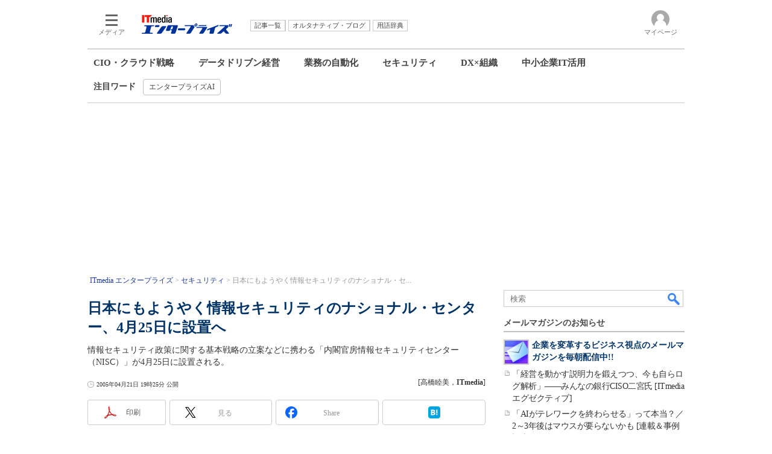

--- FILE ---
content_type: text/html; charset=utf-8
request_url: https://www.google.com/recaptcha/api2/aframe
body_size: 100
content:
<!DOCTYPE HTML><html><head><meta http-equiv="content-type" content="text/html; charset=UTF-8"></head><body><script nonce="Bs44bT-2k0VjJvsIIRcPyg">/** Anti-fraud and anti-abuse applications only. See google.com/recaptcha */ try{var clients={'sodar':'https://pagead2.googlesyndication.com/pagead/sodar?'};window.addEventListener("message",function(a){try{if(a.source===window.parent){var b=JSON.parse(a.data);var c=clients[b['id']];if(c){var d=document.createElement('img');d.src=c+b['params']+'&rc='+(localStorage.getItem("rc::a")?sessionStorage.getItem("rc::b"):"");window.document.body.appendChild(d);sessionStorage.setItem("rc::e",parseInt(sessionStorage.getItem("rc::e")||0)+1);localStorage.setItem("rc::h",'1768860030922');}}}catch(b){}});window.parent.postMessage("_grecaptcha_ready", "*");}catch(b){}</script></body></html>

--- FILE ---
content_type: text/javascript;charset=utf-8
request_url: https://api.cxense.com/public/widget/data?json=%7B%22context%22%3A%7B%22referrer%22%3A%22%22%2C%22categories%22%3A%7B%22testgroup%22%3A%2229%22%7D%2C%22parameters%22%3A%5B%7B%22key%22%3A%22userState%22%2C%22value%22%3A%22anon%22%7D%2C%7B%22key%22%3A%22itm_cx_sessionid%22%2C%22value%22%3A%22%22%7D%2C%7B%22key%22%3A%22itm_window_size_w_10%22%2C%22value%22%3A%221280%22%7D%2C%7B%22key%22%3A%22itm_window_size_w_50%22%2C%22value%22%3A%221300%22%7D%2C%7B%22key%22%3A%22itm_window_size_h_10%22%2C%22value%22%3A%22720%22%7D%2C%7B%22key%22%3A%22itm_window_size_h_50%22%2C%22value%22%3A%22700%22%7D%2C%7B%22key%22%3A%22itm_dpr%22%2C%22value%22%3A%221.00%22%7D%2C%7B%22key%22%3A%22itm_adpath%22%2C%22value%22%3A%22ITmedia%2Fenterprise%2Farticle%22%7D%2C%7B%22key%22%3A%22itm_adpath_2%22%2C%22value%22%3A%22ITmedia%22%7D%2C%7B%22key%22%3A%22itm_adpath_3%22%2C%22value%22%3A%22enterprise%22%7D%2C%7B%22key%22%3A%22itm_adpath_4%22%2C%22value%22%3A%22article%22%7D%2C%7B%22key%22%3A%22itm_article_id%22%2C%22value%22%3A%220504%2F21%2Fnews077%22%7D%2C%7B%22key%22%3A%22itm_article_page%22%2C%22value%22%3A%22single%22%7D%2C%7B%22key%22%3A%22itm_endlink_flag%22%2C%22value%22%3A%221%22%7D%2C%7B%22key%22%3A%22itm_iti_keyword%22%2C%22value%22%3A%22%E3%82%BB%E3%82%AD%E3%83%A5%E3%83%AA%E3%83%86%E3%82%A3%E8%A6%8F%E6%A0%BC%EF%BC%8F%E3%83%9D%E3%83%AA%E3%82%B7%E3%83%BC%EF%BC%8FGDPR%22%7D%2C%7B%22key%22%3A%22itm_itikw_intent%22%2C%22value%22%3A%22%E7%94%A8%E8%AA%9E%E8%A7%A3%E8%AA%AC%22%7D%2C%7B%22key%22%3A%22testGroup%22%2C%22value%22%3A%2229%22%7D%2C%7B%22key%22%3A%22loadDelay%22%2C%22value%22%3A%222.5%22%7D%2C%7B%22key%22%3A%22newusersession%22%2C%22value%22%3A%22true%22%7D%2C%7B%22key%22%3A%22testgroup%22%2C%22value%22%3A%2229%22%7D%5D%2C%22autoRefresh%22%3Afalse%2C%22url%22%3A%22https%3A%2F%2Fwww.itmedia.co.jp%2Fenterprise%2Farticles%2F0504%2F21%2Fnews077.html%22%2C%22browserTimezone%22%3A%220%22%7D%2C%22widgetId%22%3A%2294953518cd3d466b4fc88c06ca3ad6a94c47334a%22%2C%22user%22%3A%7B%22ids%22%3A%7B%22usi%22%3A%22mklpl5eti2u2u0i9%22%7D%7D%2C%22prnd%22%3A%22mklpl5etbmmag31a%22%7D&media=javascript&sid=1145202061568569297&widgetId=94953518cd3d466b4fc88c06ca3ad6a94c47334a&resizeToContentSize=true&useSecureUrls=true&usi=mklpl5eti2u2u0i9&rnd=20932100&prnd=mklpl5etbmmag31a&tzo=0&callback=cXJsonpCB4
body_size: 254
content:
/**/
cXJsonpCB4({"httpStatus":200,"response":{"items":[{"type":"free","campaign":"1","testId":"159"}],"template":"<!-- CCE: 94953518cd3d466b4fc88c06ca3ad6a94c47334a -->","style":"","prnd":"mklpl5etbmmag31a"}})

--- FILE ---
content_type: text/javascript;charset=utf-8
request_url: https://id.cxense.com/public/user/id?json=%7B%22identities%22%3A%5B%7B%22type%22%3A%22ckp%22%2C%22id%22%3A%22mklpl5eti2u2u0i9%22%7D%2C%7B%22type%22%3A%22lst%22%2C%22id%22%3A%22197yxr6uwr7g83j2b5vrzyurx0%22%7D%2C%7B%22type%22%3A%22cst%22%2C%22id%22%3A%22197yxr6uwr7g83j2b5vrzyurx0%22%7D%5D%7D&callback=cXJsonpCB7
body_size: 208
content:
/**/
cXJsonpCB7({"httpStatus":200,"response":{"userId":"cx:3l2suim7xkwfh1xsej8ixadim9:3nb30vlaa2iq4","newUser":false}})

--- FILE ---
content_type: application/javascript; charset=utf-8
request_url: https://fundingchoicesmessages.google.com/f/AGSKWxVb6haJbgpaO24pInjO5LuQh_SzDGq_xkrOf4nUBlinVRU9ZeUS9o9xLr2vPfd74jiJvUZ1vXwx6wM2B86Iyxre0KB3oCwKQCG1xIepnLNSmozv5jZy2wYnRT_DN-8cRJjSTECCuidCBjfotVyr7kotS9ZPcflzApFMDW49ehMH-0Xt3RuhzCbek0GD/_/468x60_-ad-content//banner468./banner/sponsor_/adbug_
body_size: -1289
content:
window['b8ed0a1a-39fb-4988-9524-9bf69815f923'] = true;

--- FILE ---
content_type: text/javascript;charset=utf-8
request_url: https://p1cluster.cxense.com/p1.js
body_size: 100
content:
cX.library.onP1('197yxr6uwr7g83j2b5vrzyurx0');


--- FILE ---
content_type: text/javascript
request_url: https://cgi.itmedia.co.jp/keywords/enterprise/articles/0504/21/news077.html
body_size: 9
content:
var itikw=["セキュリティ規格／ポリシー／GDPR"];
var at4tt=["用語解説"];
